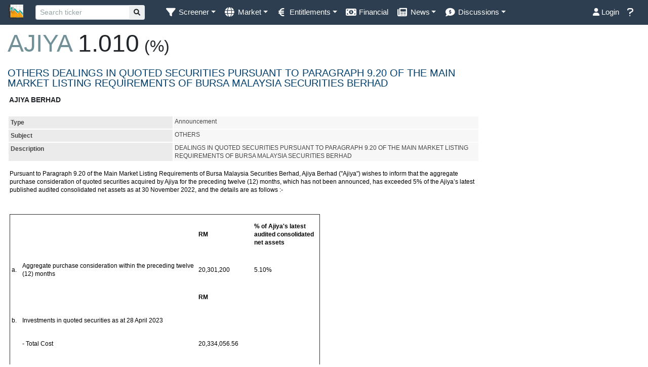

--- FILE ---
content_type: text/html; charset=utf-8
request_url: https://www.klsescreener.com/v2/announcements/view/4750755
body_size: 12938
content:
<!DOCTYPE html>
<html xmlns="http://www.w3.org/1999/xhtml">
<head>
<meta http-equiv="Content-Type" content="text/html; charset=utf-8"/> <meta http-equiv="X-UA-Compatible" content="IE=edge">
<meta name="viewport" content="width=device-width, initial-scale=1.0, maximum-scale=1.0, user-scalable=no, viewport-fit=cover">
<title>
AJIYA - OTHERS | KLSE Screener
</title>
<link href="/v2/img/favicon_v2.ico" type="image/x-icon" rel="icon"/><link href="/v2/img/favicon_v2.ico" type="image/x-icon" rel="shortcut icon"/><link rel="stylesheet" type="text/css" href="//cdn.klsescreener.com/v2/css/chosen.min.css"/> <link rel="apple-touch-icon" href="/v2/img/xapple-touch-icon.png.pagespeed.ic.-RThKtVfHR.webp">
<link rel="icon" sizes="192x192" href="/v2/img/xapple-touch-icon.png.pagespeed.ic.-RThKtVfHR.webp">
<script>var $base_url='/v2/';</script>
<meta property="og:image" content="https://www.klsescreener.com/v2/img/icon_og-image.png"/>
<meta property="og:title" content="AJIYA - OTHERS">
<meta property="og:description" content="DEALINGS IN QUOTED SECURITIES PURSUANT TO PARAGRAPH 9.20 OF THE MAIN MARKET LISTING REQUIREMENTS OF BURSA MALAYSIA SECURITIES BERHAD">
<meta name="description" content="DEALINGS IN QUOTED SECURITIES PURSUANT TO PARAGRAPH 9.20 OF THE MAIN MARKET LISTING REQUIREMENTS OF BURSA MALAYSIA SECURITIES BERHAD">
<meta property="og:type" content="article">
<meta property="og:url" content="https://www.klsescreener.com/v2/announcements/view/4750755">
<meta property="og:site_name" content="KLSE Screener">
<meta property="fb:app_id" content="690278390997228">
<meta property="fb:pages" content="143760695752177">
<meta property="al:ios:app_store_id" content="593048150"/>
<meta property="al:ios:app_name" content="KLSE Screener"/>
<meta property="al:ios:url" content="https://www.klsescreener.com/v2/announcements/view/4750755"/>
<meta property="al:android:package" content="net.neobie.klse"/>
<meta property="al:android:app_name" content="KLSE Screener (Bursa)"/>
<script src="//ajax.googleapis.com/ajax/libs/jquery/3.6.0/jquery.min.js"></script>
<script src="//ajax.googleapis.com/ajax/libs/jqueryui/1.12.1/jquery-ui.min.js"></script>
<script src="https://cdnjs.cloudflare.com/ajax/libs/selectize.js/0.13.3/js/standalone/selectize.min.js"></script>
<script src="//cdnjs.cloudflare.com/ajax/libs/toastr.js/2.1.4/toastr.min.js"></script>
<script src="//cdnjs.cloudflare.com/ajax/libs/moment.js/2.24.0/moment.min.js"></script>
<script src="https://cdnjs.cloudflare.com/ajax/libs/mustache.js/2.3.0/mustache.min.js"></script>
<script src="https://cdnjs.cloudflare.com/ajax/libs/js-cookie/2.1.4/js.cookie.min.js"></script>
<script src="https://cdnjs.cloudflare.com/ajax/libs/floatthead/2.1.4/jquery.floatThead.min.js"></script>
<script src="https://cdnjs.cloudflare.com/ajax/libs/autosize.js/4.0.0/autosize.min.js"></script>
<script src="https://fastly.jsdelivr.net/npm/chart.js@3.9.1/dist/chart.min.js"></script>
<script src="https://fastly.jsdelivr.net/npm/chart.js-plugin-labels-dv@3.3.0/src/chartjs-plugin-labels.min.js"></script>
<script src="https://fastly.jsdelivr.net/npm/vanilla-lazyload@16.0.0/dist/lazyload.min.js"></script>
<script>var lazyLoadInstance=new LazyLoad({elements_selector:".lazy"});</script>
<script>function isMobileDevice(){return/iPhone|iPad|iPod|Android|BlackBerry|IEMobile|Opera Mini/i.test(navigator.userAgent);}</script>
<style>ins.adsbygoogle[data-ad-status="unfilled"]{display:none!important}</style>
<script src="https://fastly.jsdelivr.net/npm/alertifyjs@1.11.4/build/alertify.min.js"></script>
<link rel="stylesheet" href="https://fastly.jsdelivr.net/npm/alertifyjs@1.11.4/build/css/alertify.min.css"/>
<link rel="stylesheet" href="https://fastly.jsdelivr.net/npm/alertifyjs@1.11.4/build/css/themes/default.css"/>
<link href="https://fonts.googleapis.com/icon?family=Material+Icons" rel="stylesheet">
<link rel="stylesheet" href="https://cdnjs.cloudflare.com/ajax/libs/bootstrap-select/1.13.10/css/bootstrap-select.min.css">
<script src="https://cdnjs.cloudflare.com/ajax/libs/twitter-bootstrap/4.5.0/js/bootstrap.bundle.min.js"></script>
<script src="https://cdnjs.cloudflare.com/ajax/libs/bootstrap-select/1.13.10/js/bootstrap-select.min.js"></script>
<script src="https://fastly.jsdelivr.net/npm/bootbox@5.3.0/bootbox.all.min.js"></script>
<link href="https://cdnjs.cloudflare.com/ajax/libs/selectize.js/0.13.3/css/selectize.default.css" rel="stylesheet"/>
<link href="https://cdnjs.cloudflare.com/ajax/libs/selectize.js/0.13.3/css/selectize.bootstrap4.min.css" rel="stylesheet"/>
<link rel="stylesheet" type="text/css" href="//fonts.googleapis.com/css?family=Open+Sans:400,700"/>
<link rel="stylesheet" href="//ajax.googleapis.com/ajax/libs/jqueryui/1.12.1/themes/flick/jquery-ui.css" type="text/css" media="all"/>
<link rel="stylesheet" href="https://cdnjs.cloudflare.com/ajax/libs/font-awesome/5.9.0/css/all.min.css">
<link rel="stylesheet" href="https://cdnjs.cloudflare.com/ajax/libs/font-awesome/6.1.1/css/all.min.css">
<link href="https://cdnjs.cloudflare.com/ajax/libs/twitter-bootstrap/4.6.0/css/bootstrap.min.css" rel="stylesheet"/>
<script src='//cdnjs.cloudflare.com/ajax/libs/underscore.js/1.8.3/underscore-min.js' type='text/javascript'></script>
<script type="text/javascript" src="//cdn.klsescreener.com/v2/js/chosen.jquery.min.js"></script> <script type="text/javascript" src="//cdn.klsescreener.com/v2/js/stupidtable.min.js"></script> <script type="text/javascript" src="//cdn.klsescreener.com/v2/js/autogrow.min.js"></script> <script type="text/javascript" src="//cdn.klsescreener.com/v2/js/jquery.mentionsInput.js"></script> <script type="text/javascript" src="//cdn.klsescreener.com/v2/js/jquery.elastic.js"></script> <script type="text/javascript" src="//cdn.klsescreener.com/v2/js/jquery.events.input.js"></script> <script type="text/javascript" src="https://zurb.github.io/tribute/example/tribute.js"></script>
<script type="text/javascript" src="//cdn.klsescreener.com/v2/js/main.js?16466688000"></script> <script type="text/javascript" src="//cdn.klsescreener.com/v2/js/post.js?16830432000"></script> <script type="text/javascript" src="//cdn.klsescreener.com/v2/js/attachment.js?16256736000"></script> <script type="text/javascript" src="//cdn.klsescreener.com/v2/js/social.js?16226496001"></script> <link rel="stylesheet" type="text/css" href="//cdn.klsescreener.com/v2/css/style.css?1672934400.0"/> <style id="bootstrap-dark" media="screen">@import url(/v2/css/flatly/bootstrap.min.css);a{color:#729098}nav .dropdown-item{color:#2a2c39}table tr.table-alternate{background-color:#e0ffff}.list-group-item+.list-group-item{border-top-width:1px}</style>
<link rel="stylesheet" type="text/css" href="//cdn.klsescreener.com/v2/css/zaker.css?1586016000.0"/>
<link href='https://fonts.googleapis.com/css?family=Roboto' rel='stylesheet' type='text/css'>
<link href="//cdnjs.cloudflare.com/ajax/libs/toastr.js/2.1.4/toastr.min.css" rel='stylesheet' type='text/css'>
<script src="https://cdn.jsdelivr.net/npm/react@16/umd/react.production.min.js"></script>
<script src="https://cdn.jsdelivr.net/npm/react-dom@16/umd/react-dom.production.min.js"></script>
<script src="https://www.gstatic.com/firebasejs/7.4.0/firebase-app.js"></script>
<script>var firebaseConfig={apiKey:"AIzaSyBq8yhB4TXonfubqQ8WDb04kmv3-wER2wo",authDomain:"klsescreener.com",databaseURL:"https://api-project-30333546014.firebaseio.com",projectId:"api-project-30333546014",storageBucket:"api-project-30333546014.appspot.com",messagingSenderId:"30333546014",appId:"1:30333546014:web:4c7821f3621fa2d40cc80f"};firebase.initializeApp(firebaseConfig);</script>
<script>toastr.options={"positionClass":"toast-bottom-right",}
toastr.options.newestOnTop=false;</script>
<script>$(document).ready(function(){var contact_container=$(".contact_container");var contact_form=contact_container.find("form");$(".contact_container > .close_button").click(function(){contact_container.hide();})
contact_form.submit(function(){$.post("/v2/../contact.php",$(this).serialize(),function(data){if(data=="SUCCESS"){contact_container.html("Suggestion submitted.").fadeTo(5000,0,function(){$("#suggestion").dropdown('toggle');$(this).css("opacity",1);});}else if(data=="INCOMPLETE"){contact_container.find(".suggestion_message").html("Incomplete form cannot be sent.");}else if(data=="ERROR"){contact_container.find(".suggestion_message").html("Error on sending mail.");}else if(data=="INVALID_EMAIL"){contact_container.find(".suggestion_message").html("Invalid E-mail.");}else{contact_container.find(".suggestion_message").html("Failed to send feedback.");}});return false;});});$(function(){$("#searchquote").focus(function(){$(".autocomplete-navbar").show();});$("#searchquote").autocomplete({delay:500,classes:{"ui-autocomplete":"ui-autocomplete-fixed autocomplete-navbar"},search:function(event,ui){$("#quote_loading").html("<span class='fa fa-spinner fa-spin'></span>");},open:function(event,ui){$(this).autocomplete('widget').css('z-index',1100);$("#quote_loading").html("");},close:function(event,ui){},response:function(event,ui){if(ui.content.length==0){$("#quote_loading").html("");}else{$("#quote_loading").html("");}},source:"/v2/stocks/all.json",minLength:2,select:function(event,ui){if(ui.item.desc!=null){window.location="/v2/stocks/view/"+ui.item.value+"/"+ui.item.desc.slug();}else{window.location="/v2/stocks/view/"+ui.item.value;}}}).autocomplete("instance")._renderItem=function(ul,item){return $("<li>").append("<div class='search-item'><span>"+item.label+"</span><br/><span class='text-muted small'>"+item.value+"</span><span style='float:right' class='"+(item.price_change>0?"increasing":item.price_change<0?"decreasing":"")+"'>"+item.price+"</span></div>").appendTo(ul);};console.log($("#searchquote").autocomplete().data()+"hey");;});$(document).ready(function(){return;var content_wrapper=$("#content > div");var skyscraper=$("#ad_responsive");var offset=20;var posLeft=content_wrapper.width()+content_wrapper.offset().left+offset;skyscraper.css("position","absolute").offset({top:content_wrapper.offset().top,left:posLeft}).show();var offsetTop=30;var offsetBottom=30;$(window).scroll(function(){var windowTop=$(window).scrollTop();var windowLeft=$(window).scrollLeft();});})
$(function(){$('.contact_container').click(function(e){e.stopPropagation();});})</script>
<script type="text/javascript"></script>
<script>(function(i,s,o,g,r,a,m){i['GoogleAnalyticsObject']=r;i[r]=i[r]||function(){(i[r].q=i[r].q||[]).push(arguments)},i[r].l=1*new Date();a=s.createElement(o),m=s.getElementsByTagName(o)[0];a.async=1;a.src=g;m.parentNode.insertBefore(a,m)})(window,document,'script','https://www.google-analytics.com/analytics.js','ga');ga('create','UA-26069580-1','auto');ga('send','pageview');</script>
<script async src="https://www.googletagmanager.com/gtag/js?id=UA-26069580-1"></script>
<script>window.dataLayer=window.dataLayer||[];function gtag(){dataLayer.push(arguments);}gtag('js',new Date());gtag('config','UA-26069580-1');</script>
<script async src="https://www.googletagmanager.com/gtag/js?id=G-JWSNSL1GQW"></script>
<script>window.dataLayer=window.dataLayer||[];gtag('js',new Date());gtag('config','G-JWSNSL1GQW');</script>
<script async src="https://www.googletagmanager.com/gtag/js?id=G-STLJ53Z1C6"></script>
<script>window.dataLayer=window.dataLayer||[];function gtag(){dataLayer.push(arguments);}gtag('js',new Date());gtag('config','G-STLJ53Z1C6');</script>
</head>
<body id="Announcements-view">
<div>
<nav class="navbar navbar-expand-md sticky-top navbar-dark bg-primary" style="padding: 0.1rem 1rem;">
<a class="navbar-brand" href="/v2/">
<img alt="KLSE Screener" class="d-inline-block align-middle" src="[data-uri]" style="height:30px;"/>
<span class="d-md-none">KLSE Screener</span>
</a>
<button type="button" class="navbar-toggler" data-toggle="collapse" data-target="#navbarNav" aria-controls="navbarNav" aria-expanded="false" aria-label="Toggle navigation">
<span class="navbar-toggler-icon" style="font-size:0.7em;"></span>
</button>
<div class="collapse navbar-collapse" id="navbarNav">
<form class="formSearch form-inline" role="search" action="/v2/search">
<div class="input-group input-group-sm form-inline">
<input type="search" class="form-control form-control-sm" id="searchquote" name="q" value="" placeholder="Search ticker" style="min-width:100px;">
<div class="input-group-append">
<button type="submit" class="btn btn-light">
<i class="fa fa-search"></i>
</button>
</div>
</div>
<span id="quote_loading" style="width:16px;">
</span>
</form>
<ul class="nav navbar-nav mr-auto">
<li class="nav-item dropdown">
<a href="#" class="nav-link dropdown-toggle" data-toggle="dropdown" role="button" aria-expanded="false"><i class="fa fa-lg fa-filter fa-fw"></i><span>&nbsp;</span><span class="d-md-none d-xl-inline" title="Screener">Screener</span></a>
<div class="dropdown-menu" role="menu">
<a class="dropdown-item" href="/v2/">Stock Screener</a>
<a class="dropdown-item" href="/v2/screener-warrants">Warrant Screener</a>
</div>
</li>
<li class="nav-item dropdown">
<a class="nav-link dropdown-toggle" href="#" data-toggle="dropdown"><i class="fa fa-lg fa-globe fa-fw"></i><span>&nbsp;</span><span class="d-md-none d-lg-inline" title="Market">Market</span></a>
<div class="dropdown-menu" role="menu">
<a class="dropdown-item" href="/v2/markets">Overview</a>
<a class="dropdown-item" href="/v2/stocks/heatmap">Heatmap</a>
</div>
</li>
<li class="nav-item dropdown">
<a class="nav-link dropdown-toggle" href="#" data-toggle="dropdown" role="button" aria-haspopup="true" aria-expanded="false"><i title="Entitlements" class="fa fa-lg fa-euro-sign fa-fw"></i><span>&nbsp;</span><span class="d-md-none d-xl-inline" title="Entitlements">Entitlements</span></a>
<div class="dropdown-menu">
<a class="dropdown-item" href="/v2/entitlements/dividends">Dividend</a>
<a class="dropdown-item" href="/v2/entitlements/shares-issue">Share issued</a>
</div>
</li>
<li class="nav-item "><a class="nav-link" href="/v2/financial-reports"><span title="Financial" class="fa fa-fw fa-lg fa-money-bill-alt"></span><span>&nbsp;</span><span class="d-md-none d-lg-inline" title="Financial">Financial</span></a></li>
<li class="nav-item dropdown">
<a class="nav-link dropdown-toggle" href="#" data-toggle="dropdown" role="button" aria-haspopup="true" aria-expanded="false"><i title="News" class="fa fa-lg fa-newspaper fa-fw"></i><span>&nbsp;</span><span class="d-md-none d-xl-inline" title="News">News</span></a>
<div class="dropdown-menu">
<a class="dropdown-item" href="/v2/news"><i title="News" class="fa fa-lg fa-newspaper fa-fw"></i> News</a>
<a class="dropdown-item" href="/v2/announcements"><i title="Announcements" class="fa fa-lg fa-bullhorn fa-fw"></i> Announcements</a>
</div>
</li>
<li class="nav-item dropdown">
<a class="nav-link dropdown-toggle" href="#" data-toggle="dropdown" role="button" aria-haspopup="true" aria-expanded="false"><i title="Discussions" class="fa fa-lg fa-comment-dollar fa-fw"></i><span>&nbsp;</span><span class="d-md-none d-xl-inline" title="Discussions">Discussions</span></a>
<div class="dropdown-menu">
<a class="dropdown-item" href="/v2/discussion">Comments</a>
<a class="dropdown-item" href="/v2/posts/all">Ideas</a>
</div>
</li>
</ul>
<ul class="nav navbar-nav ml-auto">
<li class="nav-item">
<a class="nav-link" href="/v2/users/login?url=announcements%2Fview%2F4750755"><i class="fa fa-user"></i> Login</a>
</li>
<li class="nav-item">
<a id="suggestion" class="nav-link" data-toggle="dropdown" role="button" aria-expanded="false"><i class="fa fa-lg fa-question"></i><span>&nbsp;</span><span class="d-md-none">Feedback</span></a>
<div class="contact_container dropdown-menu dropdown-menu-right" role="menu" style="min-width:300px;margin-bottom:10px;padding:10px;">
<strong>Help</strong>
<br/><br/>
<p><a href="https://www.klsescreener.com/v2/contact">Contact us</a></p>
<p class="suggestion_message"></p>
</div>
</li>
</ul>
</div>
</nav>
<div id="content" class="mt-2">
<div id="aLegMYzGHfnR" style="margin-top:-20px; display:none;">
Our website is made possible by displaying non-intrusive online advertisements to our visitors.<br/>
Please consider supporting us by disabling or pausing your ad blocker.<br/>
</div>
<div class="container-fluid">
</div>
<div class="wrapper-disabled">
<link rel="stylesheet" type="text/css" href="/v2/css/A.bursaweb.css,q1.pagespeed.cf.IuVCQVxiwL.css" media="screen,projection">
<div class="container-fluid">
<div class="stock-info" style="display:flex;align-items: baseline;">
<h1>
<a href="/v2/stocks/view/7609">AJIYA</a>
</h1>
<h1 style="padding-left:10px;">1.010</h1>
<h3 style="padding-left:10px;" class=""> (%)</h3>
</div>
<div class="row">
<div class="col-md-9 bursa-ann">
<!DOCTYPE html PUBLIC "-//W3C//DTD HTML 4.0 Transitional//EN" "http://www.w3.org/TR/REC-html40/loose.dtd">
<html>
<head><script>window.addEventListener("DOMContentLoaded",function(){var to_add=document.querySelector(".link-ck-content-data");if(to_add!=null&&to_add!="undefined"){to_add.classList.add("ck-content");}});</script>
<script type="text/javascript" src="/FileAccess/js/iframe_ann_adjust.js"></script>
<meta http-equiv="content-type" content="text/html; charset=utf-8">
<link rel="stylesheet" type="text/css" href="/FileAccess/css/bursaweb.css" media="screen,projection">
<link rel="stylesheet" type="text/css" href="/FileAccess/css/bursawebPrint.css" media="print">
</head>
<body>
<div id="main" class="table-responsive">
<h3>OTHERS DEALINGS IN QUOTED SECURITIES PURSUANT TO PARAGRAPH 9.20 OF THE MAIN MARKET LISTING REQUIREMENTS OF BURSA MALAYSIA SECURITIES BERHAD</h3>
<table>
<tr><td class="company_name">AJIYA BERHAD</td></tr>
</table>
<br>
<table class="InputTable2" width="100%" border="0" cellspacing="0" cellpadding="0">
<tr valign="top">
<td class="formContentLabel" width="23%">Type</td>
<td class="formContentData" width="77%">Announcement</td>
</tr>
<tr valign="top">
<td class="formContentLabel" width="23%">Subject</td>
<td class="formContentData" width="77%">OTHERS<br>
</td>
</tr>
<tr valign="top">
<td class="formContentLabel" width="23%">Description</td>
<td class="formContentData" width="77%"><pre style="display: inline; white-space: pre-wrap;">DEALINGS IN QUOTED SECURITIES PURSUANT TO PARAGRAPH 9.20 OF THE MAIN MARKET LISTING REQUIREMENTS OF BURSA MALAYSIA SECURITIES BERHAD</pre></td>
</tr>
<tr valign="top">
<td class="formContentDataN" width="100%" colspan="2">
<div id="AnnDetails">
<div id="D_GA_Content">
<font face="Arial"><p>Pursuant to Paragraph 9.20 of the Main Market Listing Requirements of Bursa Malaysia Securities Berhad, Ajiya Berhad ("Ajiya") wishes to inform that the aggregate purchase consideration of quoted securities acquired by Ajiya for the preceding twelve (12) months, which has not been announced, has exceeded 5% of the Ajiya’s latest published audited consolidated net assets as at 30 November 2022, and the details are as follows :-</p>
<p> </p>
<table border="1" cellpadding="0" cellspacing="3">
<tbody>
<tr>
<td style="height:54px; width:22px"> </td>
<td style="height:54px; width:347px"> </td>
<td style="height:54px; width:110px">
<p><strong>RM</strong></p>
</td>
<td style="height:54px; width:131px">
<p><strong>% of Ajiya's latest audited consolidated net assets</strong></p>
</td>
</tr>
<tr>
<td style="height:36px; width:22px">
<p>a.</p>
</td>
<td style="height:36px; width:347px">
<p>Aggregate purchase consideration within the preceding twelve (12) months</p>
</td>
<td style="height:36px; width:110px">
<p>20,301,200</p>
</td>
<td style="height:36px; width:131px">
<p>5.10%</p>
</td>
</tr>
<tr>
<td style="height:18px; width:22px"> </td>
<td style="height:18px; width:347px"> </td>
<td colspan="2" style="height:18px; width:243px">
<p><strong>RM</strong></p>
</td>
</tr>
<tr>
<td style="height:36px; width:22px">
<p>b.</p>
</td>
<td style="height:36px; width:347px">
<p>Investments in quoted securities as at 28 April 2023</p>
</td>
<td colspan="2" style="height:36px; width:243px"> </td>
</tr>
<tr>
<td style="height:18px; width:22px"> </td>
<td style="height:18px; width:347px">
<p>- Total Cost</p>
</td>
<td colspan="2" style="height:18px; width:243px">
<p>20,334,056.56</p>
</td>
</tr>
<tr>
<td style="height:18px; width:22px"> </td>
<td style="height:18px; width:347px">
<p>- Total Book Value</p>
</td>
<td colspan="2" style="height:18px; width:243px">
<p>27,929,600</p>
</td>
</tr>
<tr>
<td style="height:17px; width:22px"> </td>
<td style="height:17px; width:347px">
<p>- Total Market Value</p>
</td>
<td colspan="2" style="height:17px; width:243px">
<p>27,929,600</p>
</td>
</tr>
<tr>
<td style="height:91px; width:22px">
<p>c.</p>
</td>
<td style="height:91px; width:347px">
<p>Net profit arising from the sale of quoted securities by Ajiya during the current financial year ending 30 November 2023<br>
<em>(Sales proceeds less investment cost and incidental expenses)</em></p>
</td>
<td colspan="2" style="height:91px; width:243px">
<p>NIL</p>
</td>
</tr>
</tbody>
</table>
<p> </p>
<p>This announcement is dated 2 May 2023.</p></font>
<br>
</div>
</div>
</td>
</tr>
</table>
<br>
<br>
<br>
<hr>
<div class="ven_announcement_info">
<h4>Announcement Info</h4>
<table width="100%" border="0" cellspacing="0" cellpadding="0">
<tr valign="top">
<td class="formContentLabelH" width="31%">Company Name</td>
<td class="formContentDataH" width="69%">
AJIYA BERHAD
</td>
</tr>
<tr valign="top"><td class="formContentLabelH" width="31%">Stock Name </td>
<td class="formContentDataH" width="69%">AJIYA</td>
</tr>
<tr valign="top">
<td class="formContentLabelH" width="31%">Date Announced</td>
<td class="formContentDataH" width="69%">02 May 2023</td>
</tr>
<tr valign="top">
<td class="formContentLabelH" width="31%">Category</td>
<td class="formContentDataH" width="69%">General Announcement for PLC</td>
</tr>
<tr valign="top">
<td class="formContentLabelH" width="31%">Reference Number</td>
<td class="formContentDataH" width="69%">GA1-02052023-00039</td>
</tr>
</table>
<div><br><br></div>
</div>
</div>
<script defer src="https://static.cloudflareinsights.com/beacon.min.js/vcd15cbe7772f49c399c6a5babf22c1241717689176015" integrity="sha512-ZpsOmlRQV6y907TI0dKBHq9Md29nnaEIPlkf84rnaERnq6zvWvPUqr2ft8M1aS28oN72PdrCzSjY4U6VaAw1EQ==" data-cf-beacon='{"version":"2024.11.0","token":"e3a09d1dde9c48c8b4e06ca82a0680d6","r":1,"server_timing":{"name":{"cfCacheStatus":true,"cfEdge":true,"cfExtPri":true,"cfL4":true,"cfOrigin":true,"cfSpeedBrain":true},"location_startswith":null}}' crossorigin="anonymous"></script>
</body>
</html>
<hr/>
<div class="text-muted"><a target="_blank" class="btn btn-light" href="http://www.bursamalaysia.com/market_information/announcements/company_announcement/announcement_details?ann_id=3349357">View original announcement</a></div>
<br/>
<div></div>
</div>
<div class="col-md-3">
<div class="ad_responsive">
<script async src="//pagead2.googlesyndication.com/pagead/js/adsbygoogle.js"></script>
<ins class="adsbygoogle" style="display:block" data-ad-client="ca-pub-3964569253220025" data-ad-slot="9922878338" data-ad-format="auto"></ins>
<script>(adsbygoogle=window.adsbygoogle||[]).push({});</script>
</div>
</div>
</div>
<div class="ad_responsive">
<script async src="//pagead2.googlesyndication.com/pagead/js/adsbygoogle.js"></script>
<ins class="adsbygoogle" style="display:block" data-ad-client="ca-pub-3964569253220025" data-ad-slot="9922878338" data-ad-format="auto"></ins>
<script>(adsbygoogle=window.adsbygoogle||[]).push({});</script>
</div>
<br/>
</div>
<script>$(document).ready(function(){$("a").each(function(){var href=$(this).attr('href');if(href==undefined)return;if(href.indexOf("http://announcements.bursamalaysia.com/EDMS")!==-1){var ext=href.substr((href.lastIndexOf('.')+1));var arrayExt=['doc','docx','xls','xlsx','ppt','pptx'];var officeViewerUrl="https://view.officeapps.live.com/op/view.aspx?src=";if(arrayExt.indexOf(ext)!==-1){}$(this).attr("target","_blank")}if(href.indexOf("/FileAccess/")!==-1){console.log($(this).html());href='https://disclosure.bursamalaysia.com'+href;$(this).attr("href",href);$(this).attr("target","_blank")}});$("pre").attr("style","");$('pre').replaceWith(function(){return $('<div/>',{html:this.innerHTML});});});</script> </div>
</div>
<footer class="footer" id="footer">
<div class="footer_container">
<div class="wrapper-disabled container">
<div class="row">
<div class="col-6 col-md">
<h4>Announcements</h4>
<p><a href="/v2/ipos" target="_blank">IPO</a></p>
<p><a href="/v2/shareholdings" target="_blank">Shareholdings</a></p>
</div>
<div class="col-6 col-md">
<h4>Discussion</h4>
<p><a href="/v2/discussion"><span class="fa fa-comment"></span> Comments</a></p>
<p><a href="/v2/pages/posting_guidelines"><span class="fa fa-info-circle"></span> Guidelines</a></p>
</div>
<div class="col-6 col-md">
<h4>About</h4>
<p><a href="/v2/.."><i class="fa fa-home"></i> Home</a></p>
<p><a href="/v2/contact"><i class="fa fa-envelope"></i> Contact Us</a></p>
<p><a href="/v2/pages/about"><i class="fa fa-info-circle"></i> About us</a></p>
<h4>Follow us</h4>
<p><a href="https://fb.com/klsescreener" target="_blank"><span class="fab fa-facebook-square"></span> Facebook</a></p>
</div>
<div class="col-6 col-md">
<p>Also available on</p>
<p><a href="https://play.google.com/store/apps/details?id=net.neobie.klse" target="_blank">
<img alt="Android app on Google Play" src="https://play.google.com/intl/en_gb/badges/images/badge_new.png" title="Android app on Google Play" width="129"/>
</a>
<p><a href="https://itunes.apple.com/my/app/klse-screener/id593048150" target="_blank"><img src="//cdn.klsescreener.com/v2/../themes/images/app_store.png" alt="iOS App on AppStore" width="129"></a></p>
<p><a href="https://appgallery.cloud.huawei.com/marketshare/app/C101209183" target="_blank"><img src="//cdn.klsescreener.com/v2/../themes/images/20200220_AppGallery_Badge_Black.png" alt="Huawei AppGallery" width="129"></a></p>
<p><a href="http://www.windowsphone.com/ms-my/store/app/klse-screener/d92bdf04-adf1-46f8-ada3-f2e62cb974dc" target="_blank"><img src="/v2/../themes/images/154x40_WPS_Download_cyan.png" alt="WP8 App on Windows Phone Store" width="129"></a></p>
</p>
</div>
</div>
</div>
</div>
<div id="modal-container">
</div>
<div class="footer_bottom">
<div class="wrapper-disabled">
<small>
&copy; KLSE Screener 2026 | Neobie Enterprise
|
<span><a href="/v2/pages/terms">Terms of Use</a></span>
|
<span><a href="/v2/pages/privacy">Privacy Policy</a></span>
</small>
</div>
</div>
</footer>
<div id="notify">
<div class="ads" style="width:1px;">
</div>
</div>
<script>$(function(){if(localStorage.getItem("darkSwitch")!==null&&localStorage.getItem("darkSwitch")==="dark"){setCookie("darkSwitch","dark",30);$(".table-theme").addClass('table-dark');}else{setCookie("darkSwitch","",0);$(".table-theme").removeClass('table-dark');}});</script>
<script>$(function(){var $notifications_loaded=false;$("#icon_notification").click(function(){if($notifications_loaded){console.log('loaded');return;}$.get('/v2/notifications',function(data){$("#icon_notification span.num").remove();$("#notification-scroll").html(data.html);$notifications_loaded=true;$.ajax({url:"/v2/notifications/update_notif_last_check",method:"PUT"});},'json');});});</script>
<script>$(function(){});</script>
<script type="text/javascript" src="//cdn.klsescreener.com/v2/js/dark-mode-switch.js?5"></script> <script></script>
<div id="fb-root"></div>
<script>(function(d,s,id){var js,fjs=d.getElementsByTagName(s)[0];if(d.getElementById(id))return;js=d.createElement(s);js.id=id;js.src="//connect.facebook.net/en_US/sdk.js#xfbml=1&version=v2.8&appId=690278390997228";fjs.parentNode.insertBefore(js,fjs);}(document,'script','facebook-jssdk'));</script>
<script>lazyLoadInstance.update();$(document).ajaxSuccess(function(event,xhr,settings){lazyLoadInstance.update();});</script>
<script type="text/javascript" src="//cdn.klsescreener.com/v2/js/prebid-ads.js"></script>
<script>function isBrave(){if(window.navigator.brave!=undefined){if(window.navigator.brave.isBrave.name=="isBrave"){return true;}else{return false;}}else{return false;}}if(isBrave()){gtag('set','user_properties',{isBrave:'1',});}else{gtag('set','user_properties',{isBrave:'0',});}</script>
<script type="text/javascript">console.log("_ad",getCookie("_ad"))
if(getCookie("_ad")!=""&&getCookie("_ad")!="0"){document.getElementById('aLegMYzGHfnR').style.display='block';}</script>
<script></script>
<script type="text/javascript"></script>
<script>

			async function getFullMachineID() {
    try {
        // --- HELPER 1: Canvas Signature ---
        const getCanvasSignature = () => {
            const canvas = document.createElement('canvas');
            const ctx = canvas.getContext('2d');
            ctx.textBaseline = "top";
            ctx.font = "14px 'Arial'";
            ctx.fillText("KLSE_PRO_2026_CHECK", 2, 2);
            return canvas.toDataURL();
        };

        // --- HELPER 2: GPU Renderer ---
        const getGPU = () => {
            const canvas = document.createElement('canvas');
            const gl = canvas.getContext('webgl');
            const debugInfo = gl?.getExtension('WEBGL_debug_renderer_info');
            return debugInfo ? gl.getParameter(debugInfo.UNMASKED_RENDERER_WEBGL) : 'unknown';
        };

        // 1. Fetch IP (With a strict 2-second timeout)
        const response = await fetch('https://api64.ipify.org?format=json', { 
            signal: AbortSignal.timeout(10000) 
        });
        if (!response.ok) return null;
        const ipData = await response.json();

        // 2. Gather Ingredients
        const ingredients = {
            ip: ipData.ip,
            ua: navigator.userAgent,
            canvas: getCanvasSignature(), // Successfully called helper
            gpu: getGPU(),               // Successfully called helper
            cores: navigator.hardwareConcurrency || 0,
            mem: navigator.deviceMemory || 0,
            screen: `${screen.width}x${screen.height}`
        };

        // 3. Generate SHA-256 Hash
        const dataString = JSON.stringify(ingredients);
        const encoder = new TextEncoder();
        const data = encoder.encode(dataString);
        const hashBuffer = await crypto.subtle.digest('SHA-256', data);
        
        const machineID = Array.from(new Uint8Array(hashBuffer))
            .map(b => b.toString(16).padStart(2, '0'))
            .join('');

        return { machineID, ingredients };

    } catch (error) {
        // console.error("MachineID Generation Failed:", error);
        return null; // Return null so the $.post doesn't fire
    }
}

            var checkAdBlock = function(adblock) {
                if (adblock) {
                    // adblocker detected, show fallback
                    document.getElementById('aLegMYzGHfnR').style.display = 'block';
                    adblock = 1;
                                            // ga('send', 'event', 'adblock', 'enable', 1);
                        
                        var $ad = getCookie("_ad") === "" ? 0 : getCookie("_ad");
                        setCookie("_ad", ++$ad, 7);
                        var mod = 3;
                                                if ($ad % mod == 0) {
                            // alert("Our website is made possible by displaying non-intrusive online advertisements to our visitors.\n" +
                            //     "Please consider supporting us by disabling or pausing your ad blocker.");
                        }
                        // _gaq.push(['_setCustomVar',
                        //     1,
                        //     'Adblock',
                        //     '1',
                        // ]);
                    
                    getFullMachineID().then(result => {
						// if (result == null) return;
						const muid = (result && result.machineID) ? result.machineID : '';
						console.log("device", muid);
						$.post('/v2/users/device', {
							adblock: adblock, 
							brave: isBrave() ? 1 : 0, 
							muid: muid // The actual SHA-256 hash
						}, function(data) {
							console.log("Device linked successfully.");
						}, 'json');
					});

                                        gtag('set', 'user_properties', {
                        adblock: '1',
                        browserBrave: window.navigator.brave ? 1 : 0,
                    });
                    
                } else {
                    //alert('adblock not detected');
                    document.getElementById('aLegMYzGHfnR').style.display = 'none';
                    adblock = 0;
                    setCookie("_ad", 0, 7);
                                            gtag('set', 'user_properties', {
                            adblock: '0'
                        });
                    					//
					 getFullMachineID().then(result => {
                        // if (result == null) return;
						const muid = (result && result.machineID) ? result.machineID : '';
						console.log("device", muid);
						$.post('/v2/users/device', {
							adblock: adblock, 
							brave: isBrave() ? 1 : 0, 
							muid: muid // The actual SHA-256 hash
						}, function(data) {
							console.log("Device linked successfully.");
						}, 'json');
					});
                }
            }

        if (isBrave() || true)
        {
            document.addEventListener("DOMContentLoaded", function() {
            setTimeout(function() {
                var adsElements = document.querySelectorAll('ins.adsbygoogle');

                if (adsElements.length > 0) {
                    // console.log("Found adsbygoogle elements.");

                    var adblock = false;
                    var ad = document.querySelector("ins.adsbygoogle");
                    if (ad && ad.innerHTML.replace(/\s/g, "").length == 0) {
                        adblock = true;
                    }

                    adsElements.forEach(function(ad) {
                        if (ad.innerHTML.replace(/\s/g, "").length > 0) {
                            adblock = false; // If any ad has non-empty innerHTML, set adblock to false
                        }
                    });

                    var adsElement = document.querySelector('ins.adsbygoogle[data-adsbygoogle-status]');
                    if (adsElement == null) {
                        // console.log("No adsbygoogle element with data-adsbygoogle-status attribute found.");
                        adblock = true;
                    }

                    adsElements.forEach(function(adElement) {
                        var iframe = adElement.querySelector('iframe');

                        if (iframe) {
                            var iframeWidth = iframe.style.width;
                            var iframeHeight = iframe.style.height;

                            if (iframeWidth === '1px' || iframeHeight === '1px') {
                                console.log("The iframe inside <ins> has an inline width or height of 1px.");
                                adblock = true;
                                document.getElementById('aLegMYzGHfnR').style.display = 'block';
                            } else {
                                console.log("The iframe inside <ins> has an inline width and height different from 1px.");
                            }
                        }
                    });
                    
                    if (adblock) {
                        checkAdBlock(1);

                        // if not realtime user
                                                    // var mod = 3;
                            // var seconds = 8;
                            var mod = 3;
                            var seconds = 5;
                                                    if ( getCookie("_ad") % mod == 2) {
                            var ad = getCookie("_ad") == "" ? 0 : getCookie("_ad");
                            setCookie("_ad", --ad, 7);
                            var message = `<h3>Hey there!</h3><p>We noticed that you\'re using an ad blocker. While we understand the desire for a seamless browsing experience, we kindly ask you to consider turning it off for our site. Ads help us keep our content free and accessible to everyone, supporting the work we do. Thank you for your understanding and support!
                                                        <p>
                            <a href="/v2/plans/index/index" target="_blank"><img src="//cdn.klsescreener.com/v2/../img/realtime-1080.png" style="max-width:100%"></a>
                            <figcaption  class="text-center"><a href="/v2/plans/index/index" target="_blank">Check out the real-time plans</a></figcaption>
                            </p>
                                                        `;
                            var dialog = bootbox.dialog({
                                message: message,
                                size: 'large',
                                closeButton: false,
                                onEscape: false,
                                buttons: {
                                    ok: {
                                        label: "I'm an OK button!",
                                        className: 'btn-info',
                                        callback: function() {
                                            console.log('Custom OK clicked');
                                        }
                                    }
                                }
                            });

                            $(".bootbox-accept").attr("disabled", "disabled");
                            $(".bootbox-accept").text("Close in " + seconds);
                            var countdown = setInterval(function(){
                                seconds--;
                                // $('#countdown').text(seconds);
                                $('.bootbox-accept').text("Close in " + seconds);
                                if(seconds <= 0){
                                    $(".bootbox-accept").removeAttr("disabled");
                                    $('.bootbox-accept').text('Close');
                                    clearInterval(countdown);
                                    setCookie("_ad", ++ad, 7);
                                                                    }
                                
                            }, 1000);
                        }
                        
                    } else {
                        checkAdBlock(0);
                    }
                } else {
                    // console.log("No adsbygoogle elements found.");
                }
            }, 2000)
            
        });
        }
       
        </script>
</body>
</html>

--- FILE ---
content_type: text/html; charset=UTF-8
request_url: https://www.klsescreener.com/FileAccess/css/bursaweb.css
body_size: -170
content:
<!DOCTYPE html>
<html>

<head>
	<meta http-equiv="content-type" content="text/html; charset=utf-8" />
	<meta name="viewport" content="width=device-width; initial-scale=1.0; maximum-scale=1.0; user-scalable=0;" />
	<meta http-equiv="refresh"
		content="0; url=/v2/" />
	<title>KLSE Screener</title>
</head>

<body>
</body>

</html>

--- FILE ---
content_type: text/html; charset=utf-8
request_url: https://www.google.com/recaptcha/api2/aframe
body_size: 265
content:
<!DOCTYPE HTML><html><head><meta http-equiv="content-type" content="text/html; charset=UTF-8"></head><body><script nonce="spxia24_pAgr3HSgjG6rcw">/** Anti-fraud and anti-abuse applications only. See google.com/recaptcha */ try{var clients={'sodar':'https://pagead2.googlesyndication.com/pagead/sodar?'};window.addEventListener("message",function(a){try{if(a.source===window.parent){var b=JSON.parse(a.data);var c=clients[b['id']];if(c){var d=document.createElement('img');d.src=c+b['params']+'&rc='+(localStorage.getItem("rc::a")?sessionStorage.getItem("rc::b"):"");window.document.body.appendChild(d);sessionStorage.setItem("rc::e",parseInt(sessionStorage.getItem("rc::e")||0)+1);localStorage.setItem("rc::h",'1769698707302');}}}catch(b){}});window.parent.postMessage("_grecaptcha_ready", "*");}catch(b){}</script></body></html>

--- FILE ---
content_type: text/css
request_url: https://www.klsescreener.com/v2/css/A.bursaweb.css,q1.pagespeed.cf.IuVCQVxiwL.css
body_size: 1268
content:
#bursa-ann{}h2,h3,h4,h5,h6,p,hr{margin:12px 0}table.ven_table,table.formContentTable,ul.ven_fixed,div.ven_announcement_info{color:#0f0f0f}.bursa-ann h3{font-size:20px;font-weight:normal;line-height:20px;color:#003f6d}.bursa-ann h4{font-size:13px;color:#003f6d}.bursa-ann h5{font-size:12px;color:#000}hr{height:4px;border:0;clear:both}Table.formContentTable{width:100%}Table.InputTable{width:100%;filter: progid:DXImageTransform.Microsoft.gradient(startColorstr='#e1e1e1',
    endColorstr='#ffffff');background:-moz-linear-gradient(top,#e1e1e1,#fff);background:-webkit-gradient(linear,left top,left bottom,from(#e1e1e1),to(#fff))}Table.SubTableCol{margin-top:0;margin-left:10px}table.ven_table td{padding:4px;border-width:0 1px;border:1px solid #dfdfdf}Table.ven_table{margin:auto;border-width:1px 0;border:1px solid #dfdfdf;border-collapse:collapse;background:#dfdfdf}TD.formContentData p{margin-top:0;padding:0}TD.formContentData2{padding:4px;background-color:#f7f7f7;border-style:solid;border-top-width:0;border-right-width:0;border-bottom-width:2px;border-left-width:1px;width:0;width:65%;vertical-align:top;border-bottom-color:#fff;border-left-color:#fff}TD.formContentDataH{text-align:left;padding:4px;width:65%;border-bottom:1px dotted #cbcbcb}TD.formContentDataN{font-size:9pt;font-family:Arial;color:#000;background-color:#fff;border-style:none;width:100%;border-bottom-color:#f7ca8f;border-left-color:#f7ca8f}TD.formContentDataS{padding:2px;width:3%}TD.formContentDataWide{padding:2px;border-style:none;width:85%;border-bottom-color:#f7ca8f;border-left-color:#f7ca8f}TD.formContentData{padding:2px;color:#464646;background-color:#f7f7f7;border-style:solid;border-top-width:0;border-right-width:0;border-bottom-width:2px;border-left-width:2px;width:0;width:65%;vertical-align:top;border-bottom-color:#fff;border-left-color:#fff}TD.formContentLabel2{font-weight:bold;text-align:left;padding:4px;border-style:solid;border-top-width:0;border-right-width:0;border-bottom-width:2px;border-left-width:1px;width:0;width:35%;background:#ebebeb;vertical-align:top;border-bottom-color:#fff;border-left-color:#fff}TD.formContentLabelH{font-weight:bold;text-align:left;padding:4px;width:35%;border-bottom:1px dotted #cbcbcb}TD.formContentLabelInfo{font-weight:bold;text-indent:30px;margin-bottom:0;padding:5px;color:#fff;background-color:#fff;width:37%;background-repeat:no-repeat;border-bottom:1px dotted #cbcbcb}TD.formContentLabelN{width:100%}TD.formContentLabel{font-weight:bold;text-align:left;padding:4px;color:#464646;border-style:solid;border-width:0;border-top-width:0;border-right-width:0;border-bottom-width:2px;border-left-width:2px;width:35%;background:#ebebeb;vertical-align:top;border-bottom-color:#fff;border-left-color:#fff}TD.formContentStatement{font-size:9pt;font-family:Arial;font-weight:bold;padding:2pt;color:#000;border-style:none;border-width:0;border-width:0;border-right-width:0;border-left-width:0;width:0;width:30%}TD.formTableColumnHeader{font-weight:bold;padding:4px;color:#fff;background-color:#5c0000;border-width:1px 0 0 1px;border:solid #dfdfdf}TD.formTableColumnLabelEV{padding:4px;background-color:#f7f7f7;border-style:solid;border-color:#dfdfdf;border-width:0 1px}TD.formTableColumnLabel{padding:4px;background-color:#ebebeb;border-style:solid;border-color:#dfdfdf;border-width:0 1px}TD.formTableHeader{font-size:12px;font-family:Arial,Helvetica,Sans\ serif;font-weight:bold;color:#000;border-style:none;border-width:0;border-width:0;border-right-width:0;border-bottom-width:3px;border-left-width:0;width:0;border-top-color:#f7ca8f;border-right-color:#f7ca8f;border-bottom-color:#f7ca8f;border-left-color:#f7ca8f}TD.formTableSubHeader{font-size:13px;margin:12px 0;color:#003f6d}TD{font:12px/16px Arial,Helvetica,sans-serif}TH.formTableColumnHeader{font-size:9pt;font-family:Arial;font-weight:bold;color:#a5521c;background-color:#ffe2c2;border-style:solid;border-top-width:0;border-right-width:0;border-bottom-width:3px;border-left-width:1px;width:0;cursor:pointer;background-repeat:no-repeat;background-position:center right;border-bottom-color:#f7ca8f;border-left-color:#f7ca8f}#main{}* html .ven_fixed{height:1%}*+html hr,* html hr{margin:0;color:#fff;height:3px;border-top:1px solid #dfdfdf;border-bottom:2px solid #f2f2f2}.attachment .att_download_doc{margin:0 5px 12px 0;padding:0 12px;padding-left:35px;border-style:none;border-color:#dfdfdf;border-width:1px;display:block;float:left;background:url(http://www.klsescreener.com/v2/img/bursa/xven_icon_doc.png.pagespeed.ic.hS2Q3Zdaf9.webp) no-repeat left top}.attachment .att_download_pdf{margin:0 5px 12px 0;padding:0 12px;padding-left:35px;border-style:none;border-color:#dfdfdf;border-width:1px;display:block;float:left;background:url(http://www.klsescreener.com/v2/img/bursa/xven_icon_pdf.png.pagespeed.ic.A-zBsAIwzz.webp) no-repeat left top}.attachment .att_download_xls{margin:0 5px 12px 0;padding:0 12px;padding-left:35px;border-style:none;border-color:#dfdfdf;border-width:1px;display:block;float:left;background:url(http://www.klsescreener.com/v2/img/bursa/xven_icon_xls.png.pagespeed.ic.7voG_ncnXU.webp) no-repeat left top}.attachment{margin:12px 0;padding:0 12px;border-color:#dfdfdf}.att_table{margin:12px 0;padding:0 12px;border-style:solid;border-color:#dfdfdf;border-width:1px;width:100%}.clearboth{clear:both}.company_name{font-size:14px;font-weight:bold}.fixed:after{height:0;content:".";display:block;clear:both;visibility:hidden}.fixed{display:block;min-height:1%}.FootNoteRemark{font-size:11px;font-family:arial;font-weight:bold;font-style:italic;color:#696969}.FootNote{font-size:14px;color:#696969;font:italic 11px/11px Arial}.tabs li.ven_selected{border-top:3px solid #003f6d;color:#003f6d}.tabs li{border-color:#c1c1c1;: /* fallback */
background-color: #f6f8f8;background-position:left -635px;background:-webkit-gradient(linear,0% 0%,0% 100%,from(#f6f8f8),to(#e9e9e9));background:-webkit-linear-gradient(top,#e9e9e9,#f6f8f8);background:-moz-linear-gradient(top,#e9e9e9,#f6f8f8);background:-ms-linear-gradient(top,#e9e9e9,#f6f8f8);background:-o-linear-gradient(top,#e9e9e9,#f6f8f8);float:left;padding:6px 12px;border:solid #c1c1c1;border-width:3px 1px 0 0;cursor:pointer}.tabSection{margin:12px 0;padding:0 12px;border-color:#dfdfdf}.tabs{list-style:none;margin:0;padding:0;border:1px solid #c1c1c1;border-width:0 0 1px 1px;font-weight:bold}.thumbnail{float:left;width:180px;border:0 solid #999;margin:0 15px 15px 0;padding:5px}.ven_alert,.ven_alert .FootNote{color:red}.ven_announcement_info h4{line-height:27px;margin-bottom:0;padding-left:35px;color:#fff;border-bottom:1px dotted #cbcbcb;background-color:#5c0000}.ven_announcement_info table{background-color:#f3f3f3;width:100%}.ven_fixed:after{content:".";display:block;height:0;clear:both;visibility:hidden}

--- FILE ---
content_type: application/x-javascript
request_url: https://cdn.klsescreener.com/v2/js/jquery.mentionsInput.js
body_size: 9199
content:
/*
 * Mentions Input
 * Version 1.0.2
 * Written by: Kenneth Auchenberg (Podio)
 *
 * Using underscore.js
 *
 * License: MIT License - http://www.opensource.org/licenses/mit-license.php
 */

(function ($, _, undefined) {

    // Settings
    var KEY = { BACKSPACE : 8, TAB : 9, RETURN : 13, ESC : 27, LEFT : 37, UP : 38, RIGHT : 39, DOWN : 40, COMMA : 188, SPACE : 32, HOME : 36, END : 35 }; // Keys "enum"

    //Default settings
    var defaultSettings = {
        triggerChar   : '@', //Char that respond to event
        onDataRequest : $.noop, //Function where we can search the data
        minChars      : 2, //Minimum chars to fire the event
        allowRepeat   : false, //Allow repeat mentions
        showAvatars   : true, //Show the avatars
        elastic       : true, //Grow the textarea automatically
        defaultValue  : '',
        onCaret       : false,
        classes       : {
            autoCompleteItemActive : "active" //Classes to apply in each item
        },
        templates     : {
            wrapper                    : _.template('<div class="mentions-input-box"></div>'),
            autocompleteList           : _.template('<div class="mentions-autocomplete-list"></div>'),
            autocompleteListItem       : _.template('<li data-ref-id="<%= id %>" data-ref-type="<%= type %>" data-display="<%= display %>"><%= content %></li>'),
            autocompleteListItemAvatar : _.template('<img src="<%= avatar %>" />'),
            autocompleteListItemIcon   : _.template('<div class="icon <%= icon %>"></div>'),
            mentionsOverlay            : _.template('<div class="mentions"><div></div></div>'),
            mentionItemSyntax          : _.template('@[<%= value %>](<%= type %>:<%= id %>)'),
            mentionItemHighlight       : _.template('<strong><span><%= value %></span></strong>')
        }
    };

    //Class util
    var utils = {
	    //Encodes the character with _.escape function (undersocre)
        htmlEncode       : function (str) {
            return _.escape(str);
        },
        //Encodes the character to be used with RegExp
        regexpEncode     : function (str) {
            return str.replace(/([.*+?^=!:${}()|\[\]\/\\])/g, "\\$1");
        },
	    highlightTerm    : function (value, term) {
            if (!term && !term.length) {
                return value;
            }
            return value.replace(new RegExp("(?![^&;]+;)(?!<[^<>]*)(" + term + ")(?![^<>]*>)(?![^&;]+;)", "gi"), "<b>$1</b>");
        },
        //Sets the caret in a valid position
        setCaratPosition : function (domNode, caretPos) {
            if (domNode.createTextRange) {
                var range = domNode.createTextRange();
                range.move('character', caretPos);
                range.select();
            } else {
                if (domNode.selectionStart) {
                    domNode.focus();
                    domNode.setSelectionRange(caretPos, caretPos);
                } else {
                    domNode.focus();
                }
            }
        },
	    //Deletes the white spaces
        rtrim: function(string) {
            return string.replace(/\s+$/,"");
        }
    };

    //Main class of MentionsInput plugin
    var MentionsInput = function (settings) {

        var domInput,
            elmInputBox,
            elmInputWrapper,
            elmAutocompleteList,
            elmWrapperBox,
            elmMentionsOverlay,
            elmActiveAutoCompleteItem,
            mentionsCollection = [],
            autocompleteItemCollection = {},
            inputBuffer = [],
            currentDataQuery = '';

	    //Mix the default setting with the users settings
        settings = $.extend(true, {}, defaultSettings, settings );

	    //Initializes the text area target
        function initTextarea() {
            elmInputBox = $(domInput); //Get the text area target

            //If the text area is already configured, return
            if (elmInputBox.attr('data-mentions-input') === 'true') {
                return;
            }

            elmInputWrapper = elmInputBox.parent(); //Get the DOM element parent
            elmWrapperBox = $(settings.templates.wrapper());
            elmInputBox.wrapAll(elmWrapperBox); //Wrap all the text area into the div elmWrapperBox
            elmWrapperBox = elmInputWrapper.find('> div.mentions-input-box'); //Obtains the div elmWrapperBox that now contains the text area

            elmInputBox.attr('data-mentions-input', 'true'); //Sets the attribute data-mentions-input to true -> Defines if the text area is already configured
            elmInputBox.bind('keydown', onInputBoxKeyDown); //Bind the keydown event to the text area
            elmInputBox.bind('keypress', onInputBoxKeyPress); //Bind the keypress event to the text area
            elmInputBox.bind('click', onInputBoxClick); //Bind the click event to the text area
            elmInputBox.bind('blur', onInputBoxBlur); //Bind the blur event to the text area

            if (navigator.userAgent.indexOf("MSIE 8") > -1) {
                elmInputBox.bind('propertychange', onInputBoxInput); //IE8 won't fire the input event, so let's bind to the propertychange
            } else {
                elmInputBox.bind('input', onInputBoxInput); //Bind the input event to the text area
            }

            // Elastic textareas, grow automatically
            if( settings.elastic ) {
                elmInputBox.elastic();
            }
        }

        //Initializes the autocomplete list, append to elmWrapperBox and delegate the mousedown event to li elements
        function initAutocomplete() {
            elmAutocompleteList = $(settings.templates.autocompleteList()); //Get the HTML code for the list
            elmAutocompleteList.appendTo(elmWrapperBox); //Append to elmWrapperBox element
            elmAutocompleteList.delegate('li', 'mousedown', onAutoCompleteItemClick); //Delegate the event
        }

        //Initializes the mentions' overlay
        function initMentionsOverlay() {
            elmMentionsOverlay = $(settings.templates.mentionsOverlay()); //Get the HTML code of the mentions' overlay
            elmMentionsOverlay.prependTo(elmWrapperBox); //Insert into elmWrapperBox the mentions overlay
        }

	    //Updates the values of the main variables
        function updateValues() {
            var syntaxMessage = getInputBoxValue(); //Get the actual value of the text area

            _.each(mentionsCollection, function (mention) {
                var textSyntax = settings.templates.mentionItemSyntax(mention);
                syntaxMessage = syntaxMessage.replace(new RegExp(utils.regexpEncode(mention.value), 'g'), textSyntax);
            });

            var mentionText = utils.htmlEncode(syntaxMessage); //Encode the syntaxMessage

            _.each(mentionsCollection, function (mention) {
                var formattedMention = _.extend({}, mention, {value: utils.htmlEncode(mention.value)});
                var textSyntax = settings.templates.mentionItemSyntax(formattedMention);
                var textHighlight = settings.templates.mentionItemHighlight(formattedMention);

                mentionText = mentionText.replace(new RegExp(utils.regexpEncode(textSyntax), 'g'), textHighlight);
            });

            mentionText = mentionText.replace(/\n/g, '<br />'); //Replace the escape character for <br />
            mentionText = mentionText.replace(/ {2}/g, '&nbsp; '); //Replace the 2 preceding token to &nbsp;

            elmInputBox.data('messageText', syntaxMessage); //Save the messageText to elmInputBox
	        elmInputBox.trigger('updated');
            elmMentionsOverlay.find('div').html(mentionText); //Insert into a div of the elmMentionsOverlay the mention text
        }

        //Cleans the buffer
        function resetBuffer() {
            inputBuffer = [];
        }

	    //Updates the mentions collection
        function updateMentionsCollection() {
            var inputText = getInputBoxValue(); //Get the actual value of text area

	        //Returns the values that doesn't match the condition
            mentionsCollection = _.reject(mentionsCollection, function (mention, index) {
                return !mention.value || inputText.indexOf(mention.value) == -1;
            });
            mentionsCollection = _.compact(mentionsCollection); //Delete all the falsy values of the array and return the new array
        }

	    //Adds mention to mentions collections
        function addMention(mention) {

            var currentMessage = getInputBoxValue(),
                caretStart = elmInputBox[0].selectionStart,
                shortestDistance = false,
                bestLastIndex = false;

            // Using a regex to figure out positions
            var regex = new RegExp("\\" + settings.triggerChar + currentDataQuery, "gi"),
                regexMatch;

            while(regexMatch = regex.exec(currentMessage)) {
                if (shortestDistance === false || Math.abs(regex.lastIndex - caretStart) < shortestDistance) {
                    shortestDistance = Math.abs(regex.lastIndex - caretStart);
                    bestLastIndex = regex.lastIndex;
                }
            }

            var startCaretPosition = bestLastIndex - currentDataQuery.length - 1; //Set the start caret position (right before the @)
            var currentCaretPosition = bestLastIndex; //Set the current caret position (right after the end of the "mention")


            var start = currentMessage.substr(0, startCaretPosition);
            var end = currentMessage.substr(currentCaretPosition, currentMessage.length);
            var startEndIndex = (start + mention.value).length + 1;

            // See if there's the same mention in the list
            if( !_.find(mentionsCollection, function (object) { return object.id == mention.id; }) ) {
                mentionsCollection.push(mention);//Add the mention to mentionsColletions
            }

            // Cleaning before inserting the value, otherwise auto-complete would be triggered with "old" inputbuffer
            resetBuffer();
            currentDataQuery = '';
            hideAutoComplete();

            // Mentions and syntax message
            var updatedMessageText = start + mention.value + ' ' + end;
            elmInputBox.val(updatedMessageText); //Set the value to the txt area
	        elmInputBox.trigger('mention');
            updateValues();

            // Set correct focus and selection
            elmInputBox.focus();
            utils.setCaratPosition(elmInputBox[0], startEndIndex);
        }

        //Gets the actual value of the text area without white spaces from the beginning and end of the value
        function getInputBoxValue() {
            return $.trim(elmInputBox.val());
        }

        // This is taken straight from live (as of Sep 2012) GitHub code. The
        // technique is known around the web. Just google it. Github's is quite
        // succint though. NOTE: relies on selectionEnd, which as far as IE is concerned,
        // it'll only work on 9+. Good news is nothing will happen if the browser
        // doesn't support it.
        function textareaSelectionPosition($el) {
            var a, b, c, d, e, f, g, h, i, j, k;
            if (!(i = $el[0])) return;
            if (!$(i).is("textarea")) return;
            if (i.selectionEnd == null) return;
            g = {
                position: "absolute",
                overflow: "auto",
                whiteSpace: "pre-wrap",
                wordWrap: "break-word",
                boxSizing: "content-box",
                top: 0,
                left: -9999
              }, h = ["boxSizing", "fontFamily", "fontSize", "fontStyle", "fontVariant", "fontWeight", "height", "letterSpacing", "lineHeight", "paddingBottom", "paddingLeft", "paddingRight", "paddingTop", "textDecoration", "textIndent", "textTransform", "width", "word-spacing"];
            for (j = 0, k = h.length; j < k; j++) e = h[j], g[e] = $(i).css(e);
            return c = document.createElement("div"), $(c).css(g), $(i).after(c), b = document.createTextNode(i.value.substring(0, i.selectionEnd)), a = document.createTextNode(i.value.substring(i.selectionEnd)), d = document.createElement("span"), d.innerHTML = "&nbsp;", c.appendChild(b), c.appendChild(d), c.appendChild(a), c.scrollTop = i.scrollTop, f = $(d).position(), $(c).remove(), f
        }

        //same as above function but return offset instead of position
        function textareaSelectionOffset($el) {
            var a, b, c, d, e, f, g, h, i, j, k;
            if (!(i = $el[0])) return;
            if (!$(i).is("textarea")) return;
            if (i.selectionEnd == null) return;
            g = {
                position: "absolute",
                overflow: "auto",
                whiteSpace: "pre-wrap",
                wordWrap: "break-word",
                boxSizing: "content-box",
                top: 0,
                left: -9999
            }, h = ["boxSizing", "fontFamily", "fontSize", "fontStyle", "fontVariant", "fontWeight", "height", "letterSpacing", "lineHeight", "paddingBottom", "paddingLeft", "paddingRight", "paddingTop", "textDecoration", "textIndent", "textTransform", "width", "word-spacing"];
            for (j = 0, k = h.length; j < k; j++) e = h[j], g[e] = $(i).css(e);
            return c = document.createElement("div"), $(c).css(g), $(i).after(c), b = document.createTextNode(i.value.substring(0, i.selectionEnd)), a = document.createTextNode(i.value.substring(i.selectionEnd)), d = document.createElement("span"), d.innerHTML = "&nbsp;", c.appendChild(b), c.appendChild(d), c.appendChild(a), c.scrollTop = i.scrollTop, f = $(d).offset(), $(c).remove(), f
        }

        //Scrolls back to the input after autocomplete if the window has scrolled past the input
        function scrollToInput() {
            var elmDistanceFromTop = $(elmInputBox).offset().top; //input offset
            var bodyDistanceFromTop = $('body').offset().top; //body offset
            var distanceScrolled = $(window).scrollTop(); //distance scrolled

            if (distanceScrolled > elmDistanceFromTop) {
                //subtracts body distance to handle fixed headers
                $(window).scrollTop(elmDistanceFromTop - bodyDistanceFromTop);
              }
        }

        //Takes the click event when the user select a item of the dropdown
        function onAutoCompleteItemClick(e) {
            var elmTarget = $(this); //Get the item selected
            var mention = autocompleteItemCollection[elmTarget.attr('data-uid')]; //Obtains the mention

            addMention(mention);
            scrollToInput();
            return false;
        }

        //Takes the click event on text area
        function onInputBoxClick(e) {
            resetBuffer();
        }

        //Takes the blur event on text area
        function onInputBoxBlur(e) {
            hideAutoComplete();
        }

        //Takes the input event when users write or delete something
        function onInputBoxInput(e) {
            updateValues();
            updateMentionsCollection();

            var triggerCharIndex = _.lastIndexOf(inputBuffer, settings.triggerChar); //Returns the last match of the triggerChar in the inputBuffer
            if (triggerCharIndex > -1) { //If the triggerChar is present in the inputBuffer array
                currentDataQuery = inputBuffer.slice(triggerCharIndex + 1).join(''); //Gets the currentDataQuery
                currentDataQuery = utils.rtrim(currentDataQuery); //Deletes the whitespaces
                _.defer(_.bind(doSearch, this, currentDataQuery)); //Invoking the function doSearch ( Bind the function to this)
            }
        }

        //Takes the keypress event
        function onInputBoxKeyPress(e) {
            if(e.keyCode !== KEY.BACKSPACE) { //If the key pressed is not the backspace
                var typedValue = String.fromCharCode(e.which || e.keyCode); //Takes the string that represent this CharCode
                inputBuffer.push(typedValue); //Push the value pressed into inputBuffer
            }
        }

	    //Takes the keydown event
        function onInputBoxKeyDown(e) {

            // This also matches HOME/END on OSX which is CMD+LEFT, CMD+RIGHT
            if (e.keyCode === KEY.LEFT || e.keyCode === KEY.RIGHT || e.keyCode === KEY.HOME || e.keyCode === KEY.END) {
                // Defer execution to ensure carat pos has changed after HOME/END keys then call the resetBuffer function
                _.defer(resetBuffer);

                // IE9 doesn't fire the oninput event when backspace or delete is pressed. This causes the highlighting
                // to stay on the screen whenever backspace is pressed after a highlighed word. This is simply a hack
                // to force updateValues() to fire when backspace/delete is pressed in IE9.
                if (navigator.userAgent.indexOf("MSIE 9") > -1) {
                  _.defer(updateValues); //Call the updateValues function
                }

                return;
            }

            //If the key pressed was the backspace
            if (e.keyCode === KEY.BACKSPACE) {
                inputBuffer = inputBuffer.slice(0, -1 + inputBuffer.length); // Can't use splice, not available in IE
                return;
            }

            //If the elmAutocompleteList is hidden
            if (!elmAutocompleteList.is(':visible')) {
                return true;
            }

            switch (e.keyCode) {
                case KEY.UP: //If the key pressed was UP or DOWN
                case KEY.DOWN:
                    var elmCurrentAutoCompleteItem = null;
                    if (e.keyCode === KEY.DOWN) { //If the key pressed was DOWN
                        if (elmActiveAutoCompleteItem && elmActiveAutoCompleteItem.length) { //If elmActiveAutoCompleteItem exits
                            elmCurrentAutoCompleteItem = elmActiveAutoCompleteItem.next(); //Gets the next li element in the list
                        } else {
                            elmCurrentAutoCompleteItem = elmAutocompleteList.find('li').first(); //Gets the first li element found
                        }
                    } else {
                        elmCurrentAutoCompleteItem = $(elmActiveAutoCompleteItem).prev(); //The key pressed was UP and gets the previous li element
                    }
                    if (elmCurrentAutoCompleteItem.length) {
                        selectAutoCompleteItem(elmCurrentAutoCompleteItem);
                    }
                    return false;
                case KEY.RETURN: //If the key pressed was RETURN or TAB
                case KEY.TAB:
                    if (elmActiveAutoCompleteItem && elmActiveAutoCompleteItem.length) { //If the elmActiveAutoCompleteItem exists
                        elmActiveAutoCompleteItem.trigger('mousedown'); //Calls the mousedown event
                        return false;
                    }
                break;
            }

            return true;
        }

        //Hides the autoomplete
        function hideAutoComplete() {
            elmActiveAutoCompleteItem = null;
            elmAutocompleteList.empty().hide();
        }

        //Selects the item in the autocomplete list
        function selectAutoCompleteItem(elmItem) {
            elmItem.addClass(settings.classes.autoCompleteItemActive); //Add the class active to item
            elmItem.siblings().removeClass(settings.classes.autoCompleteItemActive); //Gets all li elements in autocomplete list and remove the class active

            elmActiveAutoCompleteItem = elmItem; //Sets the item to elmActiveAutoCompleteItem
        }

	    //Populates dropdown
        function populateDropdown(query, results) {
            elmAutocompleteList.show(); //Shows the autocomplete list

            if(!settings.allowRepeat) {
                // Filter items that has already been mentioned
                var mentionValues = _.pluck(mentionsCollection, 'value');
                results = _.reject(results, function (item) {
                    return _.include(mentionValues, item.name);
                });
            }

            if (!results.length) { //If there are not elements hide the autocomplete list
                hideAutoComplete();
                return;
            }

            elmAutocompleteList.empty(); //Remove all li elements in autocomplete list
            var elmDropDownList = $("<ul>").appendTo(elmAutocompleteList).hide(); //Inserts a ul element to autocomplete div and hide it

            _.each(results, function (item, index) {
                var itemUid = _.uniqueId('mention_'); //Gets the item with unique id

                autocompleteItemCollection[itemUid] = _.extend({}, item, {value: item.name}); //Inserts the new item to autocompleteItemCollection

                var elmListItem = $(settings.templates.autocompleteListItem({
                    'id'      : utils.htmlEncode(item.id),
                    'display' : utils.htmlEncode(item.name),
                    'type'    : utils.htmlEncode(item.type),
                    'content' : utils.highlightTerm(utils.htmlEncode((item.display ? item.display : item.name)), query)
                })).attr('data-uid', itemUid); //Inserts the new item to list

                //If the index is 0
                if (index === 0) {
                    selectAutoCompleteItem(elmListItem);
                }

                //If show avatars is true
                if (settings.showAvatars) {
                    var elmIcon;

                    //If the item has an avatar
                    if (item.avatar) {
                        elmIcon = $(settings.templates.autocompleteListItemAvatar({ avatar : item.avatar }));
                    } else { //If not then we set an default icon
                        elmIcon = $(settings.templates.autocompleteListItemIcon({ icon : item.icon }));
                    }
                    elmIcon.prependTo(elmListItem); //Inserts the elmIcon to elmListItem
                }
                elmListItem = elmListItem.appendTo(elmDropDownList); //Insets the elmListItem to elmDropDownList
            });

            elmAutocompleteList.show(); //Shows the elmAutocompleteList div
	        if (settings.onCaret) {
		        positionAutocomplete(elmAutocompleteList, elmInputBox);
            }
	        elmDropDownList.show(); //Shows the elmDropDownList
        }

        //Search into data list passed as parameter
        function doSearch(query) {
            //If the query is not null, undefined, empty and has the minimum chars
            if (query && query.length && query.length >= settings.minChars) {
                //Call the onDataRequest function and then call the populateDropDrown
                settings.onDataRequest.call(this, 'search', query, function (responseData) {
                    populateDropdown(query, responseData);
                });
            } else { //If the query is null, undefined, empty or has not the minimun chars
                hideAutoComplete(); //Hide the autocompletelist
            }
        }

	    function positionAutocomplete(elmAutocompleteList, elmInputBox) {
            var elmAutocompleteListPosition = elmAutocompleteList.css('position');
            if (elmAutocompleteListPosition == 'absolute') {
                var position = textareaSelectionPosition(elmInputBox),
                    lineHeight = parseInt(elmInputBox.css('line-height'), 10) || 18;
                elmAutocompleteList.css('width', '15em'); // Sort of a guess
                elmAutocompleteList.css('left', position.left);
                elmAutocompleteList.css('top', lineHeight + position.top);

                //check if the right position of auto complete is larger than the right position of the input
                //if yes, reset the left of auto complete list to make it fit the input
                var elmInputBoxRight = elmInputBox.offset().left + elmInputBox.width(),
                    elmAutocompleteListRight = elmAutocompleteList.offset().left + elmAutocompleteList.width();
                if (elmInputBoxRight <= elmAutocompleteListRight) {
                    elmAutocompleteList.css('left', Math.abs(elmAutocompleteList.position().left - (elmAutocompleteListRight - elmInputBoxRight)));
                }
            }
            else if (elmAutocompleteListPosition == 'fixed') {
                var offset = textareaSelectionOffset(elmInputBox),
                    lineHeight = parseInt(elmInputBox.css('line-height'), 10) || 18;
                elmAutocompleteList.css('width', '15em'); // Sort of a guess
                elmAutocompleteList.css('left', offset.left + 10000);
                elmAutocompleteList.css('top', lineHeight + offset.top);
            }
        }

        //Resets the text area
        function resetInput(currentVal) {
            mentionsCollection = [];
            var mentionText = utils.htmlEncode(currentVal);
            var regex = new RegExp("(" + settings.triggerChar + ")\\[(.*?)\\]\\((.*?):(.*?)\\)", "gi");
            var match, newMentionText = mentionText;
            while ((match = regex.exec(mentionText)) != null) {
                newMentionText = newMentionText.replace(match[0], match[1] + match[2]);
                mentionsCollection.push({ 'id': match[4], 'type': match[3], 'value': match[2], 'trigger': match[1] });
            }
            elmInputBox.val(newMentionText);
            updateValues();
        }
        // Public methods
        return {
            //Initializes the mentionsInput component on a specific element.
	        init : function (domTarget) {

                domInput = domTarget;

                initTextarea();
                initAutocomplete();
                initMentionsOverlay();
                resetInput(settings.defaultValue);

                //If the autocomplete list has prefill mentions
                if( settings.prefillMention ) {
                    addMention( settings.prefillMention );
                }
            },

	        //An async method which accepts a callback function and returns a value of the input field (including markup) as a first parameter of this function. This is the value you want to send to your server.
            val : function (callback) {
                if (!_.isFunction(callback)) {
                    return;
                }
                callback.call(this, mentionsCollection.length ? elmInputBox.data('messageText') : getInputBoxValue());
            },

        	//Resets the text area value and clears all mentions
            reset : function () {
                resetInput();
            },

            //Reinit with the text area value if it was changed programmatically
            reinit : function () {
                resetInput(false);
            },

	        //An async method which accepts a callback function and returns a collection of mentions as hash objects as a first parameter.
            getMentions : function (callback) {
                if (!_.isFunction(callback)) {
                    return;
                }
                callback.call(this, mentionsCollection);
            }
        };
    };

    //Main function to include into jQuery and initialize the plugin
    $.fn.mentionsInput = function (method, settings) {

        var outerArguments = arguments; //Gets the arguments
        //If method is not a function
        if (typeof method === 'object' || !method) {
            settings = method;
        }

        return this.each(function () {
            var instance = $.data(this, 'mentionsInput') || $.data(this, 'mentionsInput', new MentionsInput(settings));

            if (_.isFunction(instance[method])) {
                return instance[method].apply(this, Array.prototype.slice.call(outerArguments, 1));
            } else if (typeof method === 'object' || !method) {
                return instance.init.call(this, this);
            } else {
                $.error('Method ' + method + ' does not exist');
            }
        });
    };

})(jQuery, _);
